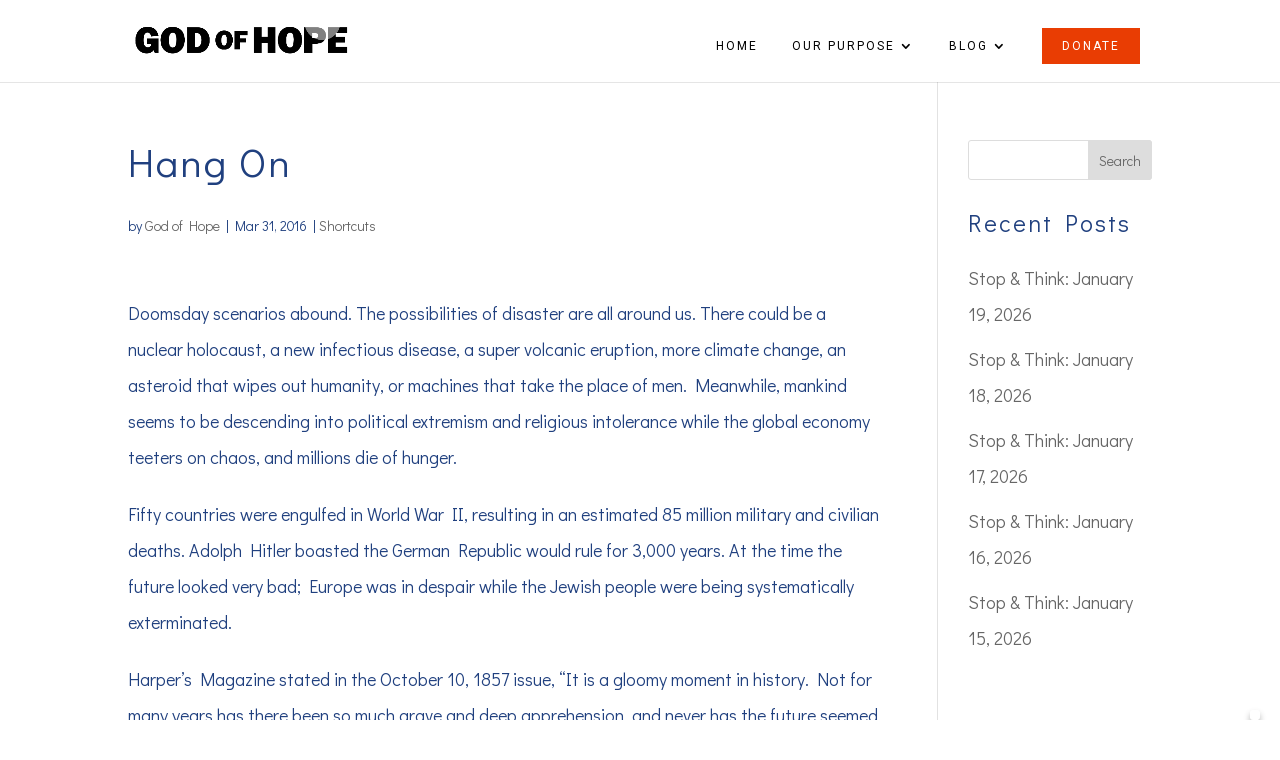

--- FILE ---
content_type: text/html; charset=UTF-8
request_url: https://godofhope.net/2016/03/31/hang-on/
body_size: 8662
content:
<!DOCTYPE html><html lang="en-US"><head><meta charset="UTF-8" /><meta http-equiv="X-UA-Compatible" content="IE=edge"><link rel="pingback" href="https://godofhope.net/xmlrpc.php" /> <script type="text/javascript">document.documentElement.className = 'js';</script> <link media="all" href="https://godofhope.net/wp-content/cache/autoptimize/css/autoptimize_a1d05b4618ddeb18377a21e1b1c9a651.css" rel="stylesheet"><title>Hang On - God of Hope</title><meta name="dlm-version" content="5.1.6"><meta name="robots" content="max-snippet:-1,max-image-preview:standard,max-video-preview:-1" /><link rel="canonical" href="https://godofhope.net/2016/03/31/hang-on/" /><meta name="description" content="Doomsday scenarios abound. The possibilities of disaster are all around us. There could be a nuclear holocaust, a new infectious disease…" /><meta property="og:type" content="article" /><meta property="og:locale" content="en_US" /><meta property="og:site_name" content="God of Hope" /><meta property="og:title" content="Hang On" /><meta property="og:description" content="Doomsday scenarios abound. The possibilities of disaster are all around us. There could be a nuclear holocaust, a new infectious disease, a super volcanic eruption, more climate change…" /><meta property="og:url" content="https://godofhope.net/2016/03/31/hang-on/" /><meta property="og:image" content="https://godofhope.net/wp-content/uploads/2021/01/cropped-goh-icon.png" /><meta property="og:image:width" content="512" /><meta property="og:image:height" content="512" /><meta property="article:published_time" content="2016-03-31T13:00:59+00:00" /><meta property="article:modified_time" content="2016-03-31T13:00:59+00:00" /><meta name="twitter:card" content="summary_large_image" /><meta name="twitter:title" content="Hang On" /><meta name="twitter:description" content="Doomsday scenarios abound. The possibilities of disaster are all around us. There could be a nuclear holocaust, a new infectious disease, a super volcanic eruption, more climate change…" /><meta name="twitter:image" content="https://godofhope.net/wp-content/uploads/2021/01/cropped-goh-icon.png" /> <script type="application/ld+json">{"@context":"https://schema.org","@graph":[{"@type":"WebSite","@id":"https://godofhope.net/#/schema/WebSite","url":"https://godofhope.net/","name":"God of Hope","inLanguage":"en-US","potentialAction":{"@type":"SearchAction","target":{"@type":"EntryPoint","urlTemplate":"https://godofhope.net/search/{search_term_string}/"},"query-input":"required name=search_term_string"},"publisher":{"@type":"Organization","@id":"https://godofhope.net/#/schema/Organization","name":"God of Hope","url":"https://godofhope.net/","logo":{"@type":"ImageObject","url":"https://godofhope.net/wp-content/uploads/2021/01/cropped-goh-icon.png","contentUrl":"https://godofhope.net/wp-content/uploads/2021/01/cropped-goh-icon.png","width":512,"height":512}}},{"@type":"WebPage","@id":"https://godofhope.net/2016/03/31/hang-on/","url":"https://godofhope.net/2016/03/31/hang-on/","name":"Hang On - God of Hope","description":"Doomsday scenarios abound. The possibilities of disaster are all around us. There could be a nuclear holocaust, a new infectious disease…","inLanguage":"en-US","isPartOf":{"@id":"https://godofhope.net/#/schema/WebSite"},"breadcrumb":{"@type":"BreadcrumbList","@id":"https://godofhope.net/#/schema/BreadcrumbList","itemListElement":[{"@type":"ListItem","position":1,"item":"https://godofhope.net/","name":"God of Hope"},{"@type":"ListItem","position":2,"item":"https://godofhope.net/category/shortcuts/","name":"Category: Shortcuts"},{"@type":"ListItem","position":3,"name":"Hang On"}]},"potentialAction":{"@type":"ReadAction","target":"https://godofhope.net/2016/03/31/hang-on/"},"datePublished":"2016-03-31T13:00:59+00:00","dateModified":"2016-03-31T13:00:59+00:00","author":{"@type":"Person","@id":"https://godofhope.net/#/schema/Person/c6680896964c1d23ae94314c77b817db","name":"God of Hope"}}]}</script>  <script type="text/javascript">let jqueryParams=[],jQuery=function(r){return jqueryParams=[...jqueryParams,r],jQuery},$=function(r){return jqueryParams=[...jqueryParams,r],$};window.jQuery=jQuery,window.$=jQuery;let customHeadScripts=!1;jQuery.fn=jQuery.prototype={},$.fn=jQuery.prototype={},jQuery.noConflict=function(r){if(window.jQuery)return jQuery=window.jQuery,$=window.jQuery,customHeadScripts=!0,jQuery.noConflict},jQuery.ready=function(r){jqueryParams=[...jqueryParams,r]},$.ready=function(r){jqueryParams=[...jqueryParams,r]},jQuery.load=function(r){jqueryParams=[...jqueryParams,r]},$.load=function(r){jqueryParams=[...jqueryParams,r]},jQuery.fn.ready=function(r){jqueryParams=[...jqueryParams,r]},$.fn.ready=function(r){jqueryParams=[...jqueryParams,r]};</script><link rel='dns-prefetch' href='//fonts.googleapis.com' /><link rel="alternate" type="application/rss+xml" title="God of Hope &raquo; Feed" href="https://godofhope.net/feed/" /><meta content="Divi Child v." name="generator"/><link rel='stylesheet' id='et-builder-googlefonts-cached-css' href='https://fonts.googleapis.com/css?family=Didact+Gothic:regular|Roboto:100,100italic,300,300italic,regular,italic,500,500italic,700,700italic,900,900italic&#038;subset=latin,latin-ext&#038;display=swap' type='text/css' media='all' /> <script type="text/javascript" src="https://godofhope.net/wp-includes/js/jquery/jquery.min.js?ver=3.7.1" id="jquery-core-js"></script> <script type="text/javascript" id="jquery-js-after">jqueryParams.length&&$.each(jqueryParams,function(e,r){if("function"==typeof r){var n=String(r);n.replace("$","jQuery");var a=new Function("return "+n)();$(document).ready(a)}});</script> <script type="text/javascript" id="responsive-lightbox-sanitizer-js-before">window.RLG = window.RLG || {}; window.RLG.sanitizeAllowedHosts = ["youtube.com","www.youtube.com","youtu.be","vimeo.com","player.vimeo.com"];</script> <script type="text/javascript" id="responsive-lightbox-js-before">var rlArgs = {"script":"swipebox","selector":"lightbox","customEvents":"","activeGalleries":true,"animation":true,"hideCloseButtonOnMobile":false,"removeBarsOnMobile":false,"hideBars":true,"hideBarsDelay":5000,"videoMaxWidth":1080,"useSVG":true,"loopAtEnd":false,"woocommerce_gallery":false,"ajaxurl":"https:\/\/godofhope.net\/wp-admin\/admin-ajax.php","nonce":"b53f08cea4","preview":false,"postId":6332,"scriptExtension":false};</script> <link rel="https://api.w.org/" href="https://godofhope.net/wp-json/" /><link rel="alternate" title="JSON" type="application/json" href="https://godofhope.net/wp-json/wp/v2/posts/6332" /><link rel="EditURI" type="application/rsd+xml" title="RSD" href="https://godofhope.net/xmlrpc.php?rsd" /><link rel="alternate" title="oEmbed (JSON)" type="application/json+oembed" href="https://godofhope.net/wp-json/oembed/1.0/embed?url=https%3A%2F%2Fgodofhope.net%2F2016%2F03%2F31%2Fhang-on%2F" /><link rel="alternate" title="oEmbed (XML)" type="text/xml+oembed" href="https://godofhope.net/wp-json/oembed/1.0/embed?url=https%3A%2F%2Fgodofhope.net%2F2016%2F03%2F31%2Fhang-on%2F&#038;format=xml" /><meta name="facebook-domain-verification" content="zi5zegqtslx49qolkff38g6qefnkp1" /><meta name="viewport" content="width=device-width, initial-scale=1.0, maximum-scale=1.0, user-scalable=0" /><link rel="icon" href="https://godofhope.net/wp-content/uploads/2021/01/cropped-goh-icon-32x32.png" sizes="32x32" /><link rel="icon" href="https://godofhope.net/wp-content/uploads/2021/01/cropped-goh-icon-192x192.png" sizes="192x192" /><link rel="apple-touch-icon" href="https://godofhope.net/wp-content/uploads/2021/01/cropped-goh-icon-180x180.png" /><meta name="msapplication-TileImage" content="https://godofhope.net/wp-content/uploads/2021/01/cropped-goh-icon-270x270.png" /></head><body data-rsssl=1 class="wp-singular post-template-default single single-post postid-6332 single-format-standard wp-theme-Divi wp-child-theme-Divi-child et-tb-has-template et-tb-has-footer et_button_no_icon et_pb_button_helper_class et_fixed_nav et_show_nav et_primary_nav_dropdown_animation_fade et_secondary_nav_dropdown_animation_fade et_header_style_left et_cover_background et_pb_gutter osx et_pb_gutters3 et_right_sidebar et_divi_theme et-db"><div id="page-container"><div id="et-boc" class="et-boc"><header id="main-header" data-height-onload="55"><div class="container clearfix et_menu_container"><div class="logo_container"> <span class="logo_helper"></span> <a href="https://godofhope.net/"> <noscript><img src="https://godofhope.net/wp-content/uploads/2020/12/GoH-black-e1610138853593.png" width="1000" height="135" alt="God of Hope" data-height-percentage="36" /></noscript><img class="lazyload" src='data:image/svg+xml,%3Csvg%20xmlns=%22http://www.w3.org/2000/svg%22%20viewBox=%220%200%201000%20135%22%3E%3C/svg%3E' data-src="https://godofhope.net/wp-content/uploads/2020/12/GoH-black-e1610138853593.png" width="1000" height="135" alt="God of Hope" id="logo" data-height-percentage="36" /> </a></div><div id="et-top-navigation" data-height="55" data-fixed-height="55"><nav id="top-menu-nav"><ul id="top-menu" class="nav"><li class="menu-item menu-item-type-post_type menu-item-object-page menu-item-home menu-item-148"><a href="https://godofhope.net/">Home</a></li><li class="menu-item menu-item-type-post_type menu-item-object-page menu-item-has-children menu-item-149"><a href="https://godofhope.net/purpose/">Our Purpose</a><ul class="sub-menu"><li class="menu-item menu-item-type-post_type menu-item-object-page menu-item-7988"><a href="https://godofhope.net/testimonials/">Testimonials</a></li><li class="menu-item menu-item-type-post_type menu-item-object-page menu-item-12004"><a href="https://godofhope.net/purpose/david-illingworth-jr/">About Dave Illingworth Jr.</a></li></ul></li><li class="menu-item menu-item-type-post_type menu-item-object-page menu-item-has-children menu-item-150"><a href="https://godofhope.net/resources/">Blog</a><ul class="sub-menu"><li class="menu-item menu-item-type-taxonomy menu-item-object-category menu-item-11966"><a href="https://godofhope.net/category/jesus-speaks/">Jesus Speaks</a></li><li class="menu-item menu-item-type-taxonomy menu-item-object-category menu-item-11964"><a href="https://godofhope.net/category/stop-thinks/">Daily Stop &amp; Thinks</a></li><li class="menu-item menu-item-type-taxonomy menu-item-object-category menu-item-11965"><a href="https://godofhope.net/category/lexus/">God, Guts, Heartbreak &amp; Headaches: The Start of Lexus</a></li><li class="menu-item menu-item-type-post_type menu-item-object-page menu-item-7977"><a href="https://godofhope.net/notes-apostles-gallery/">Notes from the Apostles</a></li></ul></li><li class="donate-nav menu-item menu-item-type-post_type menu-item-object-page menu-item-7978"><a href="https://godofhope.net/donate/">Donate</a></li></ul></nav><div id="et_mobile_nav_menu"><div class="mobile_nav closed"> <span class="select_page">Select Page</span> <span class="mobile_menu_bar mobile_menu_bar_toggle"></span></div></div></div></div></header><div id="et-main-area"><div id="main-content"><div class="container"><div id="content-area" class="clearfix"><div id="left-area"><article id="post-6332" class="et_pb_post post-6332 post type-post status-publish format-standard hentry category-shortcuts"><div class="et_post_meta_wrapper"><h1 class="entry-title">Hang On</h1><p class="post-meta"> by <span class="author vcard"><a href="https://godofhope.net/author/dillingsworth/" title="Posts by God of Hope" rel="author">God of Hope</a></span> | <span class="published">Mar 31, 2016</span> | <a href="https://godofhope.net/category/shortcuts/" rel="category tag">Shortcuts</a></p></div><div class="entry-content"><p>Doomsday scenarios abound. The possibilities of disaster are all around us. There could be a nuclear holocaust, a new infectious disease, a super volcanic eruption, more climate change, an asteroid that wipes out humanity, or machines that take the place of men. Meanwhile, mankind seems to be descending into political extremism and religious intolerance while the global economy teeters on chaos, and millions die of hunger.</p><p>Fifty countries were engulfed in World War II, resulting in an estimated 85 million military and civilian deaths. Adolph Hitler boasted the German Republic would rule for 3,000 years. At the time the future looked very bad; Europe was in despair while the Jewish people were being systematically exterminated.</p><p>Harper’s Magazine stated in the October 10, 1857 issue, “It is a gloomy moment in history. Not for many years has there been so much grave and deep apprehension, and never has the future seemed so dark.”</p><p>William Wilberforce wrote in 1790, “I dare not marry; the future is so dark and unsettled.” His friend William Pitt wrote in 1800, “There is scarcely anything around us but ruin and despair.”</p><p>One of the oldest writings from ancient Babylon thousands of years ago read, “To whom can I speak today? There are no righteous men. The earth is surrounded by criminals.”</p><p>Hang on to hope, the hope of God. King David wrote, “Why am I so discouraged? Why am I so sad? I will put my hope in God!” (Psalm 42:5)</p><p>The Apostle Paul wrote to the Romans, “I pray that God, the source of all hope, will fill you completely with joy and peace because you trust in him. Then you will overflow with confident hope through the power of the Holy Spirit.” (Romans 15:13)</p><p>Hang on to hope—hang on to God.</p></div><div class="et_post_meta_wrapper"></div></article></div><div id="sidebar"><div id="search-2" class="et_pb_widget widget_search"><form role="search" method="get" id="searchform" class="searchform" action="https://godofhope.net/"><div> <label class="screen-reader-text" for="s">Search for:</label> <input type="text" value="" name="s" id="s" /> <input type="submit" id="searchsubmit" value="Search" /></div></form></div><div id="recent-posts-2" class="et_pb_widget widget_recent_entries"><h4 class="widgettitle">Recent Posts</h4><ul><li> <a href="https://godofhope.net/2026/01/19/stop-think-january-19-2026/">Stop &#038; Think: January 19, 2026</a></li><li> <a href="https://godofhope.net/2026/01/18/stop-think-january-18-2026/">Stop &#038; Think: January 18, 2026</a></li><li> <a href="https://godofhope.net/2026/01/17/stop-think-january-17-2026/">Stop &#038; Think: January 17, 2026</a></li><li> <a href="https://godofhope.net/2026/01/16/stop-think-january-16-2026/">Stop &#038; Think: January 16, 2026</a></li><li> <a href="https://godofhope.net/2026/01/15/stop-think-january-15-2026/">Stop &#038; Think: January 15, 2026</a></li></ul></div></div></div></div></div><footer class="et-l et-l--footer"><div class="et_builder_inner_content et_pb_gutters3"><div class="et_pb_section et_pb_section_1_tb_footer et_pb_with_background et_section_regular" ><div class="et_pb_row et_pb_row_0_tb_footer"><div class="et_pb_column et_pb_column_4_4 et_pb_column_0_tb_footer  et_pb_css_mix_blend_mode_passthrough et-last-child"><div class="et_pb_module et_pb_image et_pb_image_0_tb_footer"> <span class="et_pb_image_wrap "><noscript><img decoding="async" width="1000" height="600" src="https://godofhope.net/wp-content/uploads/2020/12/GoH.png" alt="" title="GoH" srcset="https://godofhope.net/wp-content/uploads/2020/12/GoH.png 1000w, https://godofhope.net/wp-content/uploads/2020/12/GoH-980x588.png 980w, https://godofhope.net/wp-content/uploads/2020/12/GoH-480x288.png 480w" sizes="(min-width: 0px) and (max-width: 480px) 480px, (min-width: 481px) and (max-width: 980px) 980px, (min-width: 981px) 1000px, 100vw" class="wp-image-137" /></noscript><img decoding="async" width="1000" height="600" src='data:image/svg+xml,%3Csvg%20xmlns=%22http://www.w3.org/2000/svg%22%20viewBox=%220%200%201000%20600%22%3E%3C/svg%3E' data-src="https://godofhope.net/wp-content/uploads/2020/12/GoH.png" alt="" title="GoH" data-srcset="https://godofhope.net/wp-content/uploads/2020/12/GoH.png 1000w, https://godofhope.net/wp-content/uploads/2020/12/GoH-980x588.png 980w, https://godofhope.net/wp-content/uploads/2020/12/GoH-480x288.png 480w" data-sizes="(min-width: 0px) and (max-width: 480px) 480px, (min-width: 481px) and (max-width: 980px) 980px, (min-width: 981px) 1000px, 100vw" class="lazyload wp-image-137" /></span></div><div class="et_pb_module et_pb_text et_pb_text_0_tb_footer  et_pb_text_align_left et_pb_bg_layout_light"><div class="et_pb_text_inner"><p style="text-align: center;">God Of Hope © 2026. All Rights Reserved.</p></div></div><div class="et_pb_module et_pb_text et_pb_text_1_tb_footer  et_pb_text_align_left et_pb_bg_layout_dark"><div class="et_pb_text_inner"><h2 style="text-align: center;">Stay in Touch</h2></div></div><div class="et_pb_with_border et_pb_module et_pb_signup_0_tb_footer et_pb_newsletter_layout_left_right et_pb_newsletter et_pb_subscribe clearfix  et_pb_text_align_left et_pb_bg_layout_dark et_pb_newsletter_description_no_title et_pb_newsletter_description_no_content"><div class="et_pb_newsletter_description et_multi_view_hidden"></div><div class="et_pb_newsletter_form"><form method="post"><div class="et_pb_newsletter_result et_pb_newsletter_error"></div><div class="et_pb_newsletter_result et_pb_newsletter_success"><h2>Success!</h2></div><div class="et_pb_newsletter_fields"><p class="et_pb_newsletter_field et_pb_contact_field_last et_pb_contact_field_last_tablet et_pb_contact_field_last_phone"> <label class="et_pb_contact_form_label" for="et_pb_signup_firstname" style="display: none;">First Name</label> <input id="et_pb_signup_firstname" class="input" type="text" placeholder="First Name" name="et_pb_signup_firstname"></p><p class="et_pb_newsletter_field et_pb_contact_field_last et_pb_contact_field_last_tablet et_pb_contact_field_last_phone"> <label class="et_pb_contact_form_label" for="et_pb_signup_lastname" style="display: none;">Last Name</label> <input id="et_pb_signup_lastname" class="input" type="text" placeholder="Last Name" name="et_pb_signup_lastname"></p><p class="et_pb_newsletter_field et_pb_contact_field_last et_pb_contact_field_last_tablet et_pb_contact_field_last_phone"> <label class="et_pb_contact_form_label" for="et_pb_signup_email" style="display: none;">Email</label> <input id="et_pb_signup_email" class="input" type="text" placeholder="Email" name="et_pb_signup_email"></p><p class="et_pb_newsletter_button_wrap"> <a class="et_pb_newsletter_button et_pb_button" href="#" data-icon=""> <span class="et_subscribe_loader"></span> <span class="et_pb_newsletter_button_text">Subscribe</span> </a></p></div> <input type="hidden" value="mailchimp" name="et_pb_signup_provider" /> <input type="hidden" value="22b88c2c68" name="et_pb_signup_list_id" /> <input type="hidden" value="God of Hope" name="et_pb_signup_account_name" /> <input type="hidden" value="true" name="et_pb_signup_ip_address" /><input type="hidden" value="a16ac2db7fc285300a197bb30bd96975" name="et_pb_signup_checksum" /></form></div></div><ul class="et_pb_module et_pb_social_media_follow et_pb_social_media_follow_0_tb_footer clearfix  et_pb_text_align_center et_pb_bg_layout_light"><li
 class='et_pb_social_media_follow_network_0_tb_footer et_pb_social_icon et_pb_social_network_link  et-social-facebook'><a
 href='https://www.facebook.com/the.god.of.hope'
 class='icon et_pb_with_border'
 title='Follow on Facebook'
 target="_blank"><span
 class='et_pb_social_media_follow_network_name'
 aria-hidden='true'
 >Follow</span></a></li><li
 class='et_pb_social_media_follow_network_1_tb_footer et_pb_social_icon et_pb_social_network_link  et-social-twitter'><a
 href='https://twitter.com/godofhope2011'
 class='icon et_pb_with_border'
 title='Follow on X'
 target="_blank"><span
 class='et_pb_social_media_follow_network_name'
 aria-hidden='true'
 >Follow</span></a></li><li
 class='et_pb_social_media_follow_network_2_tb_footer et_pb_social_icon et_pb_social_network_link  et-social-pinterest'><a
 href='https://www.pinterest.com/godofhope/'
 class='icon et_pb_with_border'
 title='Follow on Pinterest'
 target="_blank"><span
 class='et_pb_social_media_follow_network_name'
 aria-hidden='true'
 >Follow</span></a></li><li
 class='et_pb_social_media_follow_network_3_tb_footer et_pb_social_icon et_pb_social_network_link  et-social-youtube'><a href="https://www.youtube.com/user/TheGodOfHope" class='icon et_pb_with_border' title='Follow on Youtube' target="_blank"><span
 class='et_pb_social_media_follow_network_name'
 aria-hidden='true'
 >Follow</span></a></li></ul></div></div></div></div></footer></div></div></div> <script type="speculationrules">{"prefetch":[{"source":"document","where":{"and":[{"href_matches":"\/*"},{"not":{"href_matches":["\/wp-*.php","\/wp-admin\/*","\/wp-content\/uploads\/*","\/wp-content\/*","\/wp-content\/plugins\/*","\/wp-content\/themes\/Divi-child\/*","\/wp-content\/themes\/Divi\/*","\/*\\?(.+)"]}},{"not":{"selector_matches":"a[rel~=\"nofollow\"]"}},{"not":{"selector_matches":".no-prefetch, .no-prefetch a"}}]},"eagerness":"conservative"}]}</script> <div id="google_translate_element"></div> <script type="text/javascript">function googleTranslateElementInit() {
  new google.translate.TranslateElement({pageLanguage: 'en'}, 'google_translate_element');
}</script> <script type="text/javascript" src="//translate.google.com/translate_a/element.js?cb=googleTranslateElementInit"></script>  <script type="application/javascript">(function() {
				var file     = ["https:\/\/godofhope.net\/wp-content\/et-cache\/6332\/et-divi-dynamic-tb-209-6332-late.css"];
				var handle   = document.getElementById('divi-style-parent-inline-inline-css');
				var location = handle.parentNode;

				if (0===document.querySelectorAll('link[href="' + file + '"]').length) {
					var link  = document.createElement('link');
					link.rel  = 'stylesheet';
					link.id   = 'et-dynamic-late-css';
					link.href = file;

					location.insertBefore(link, handle.nextSibling);
				}
			})();</script> <noscript><style>.lazyload{display:none;}</style></noscript><script data-noptimize="1">window.lazySizesConfig=window.lazySizesConfig||{};window.lazySizesConfig.loadMode=1;</script><script async data-noptimize="1" src='https://godofhope.net/wp-content/plugins/autoptimize/classes/external/js/lazysizes.min.js?ao_version=3.1.14'></script> <script async src="https://www.googletagmanager.com/gtag/js?id=UA-34662305-1"></script> <script>window.dataLayer = window.dataLayer || [];
  function gtag(){dataLayer.push(arguments);}
  gtag('js', new Date());

  gtag('config', 'UA-34662305-1');</script> <script type="text/javascript" id="dlm-xhr-js-extra">var dlmXHRtranslations = {"error":"An error occurred while trying to download the file. Please try again.","not_found":"Download does not exist.","no_file_path":"No file path defined.","no_file_paths":"No file paths defined.","filetype":"Download is not allowed for this file type.","file_access_denied":"Access denied to this file.","access_denied":"Access denied. You do not have permission to download this file.","security_error":"Something is wrong with the file path.","file_not_found":"File not found."};</script> <script type="text/javascript" id="dlm-xhr-js-before">const dlmXHR = {"xhr_links":{"class":["download-link","download-button"]},"prevent_duplicates":true,"ajaxUrl":"https:\/\/godofhope.net\/wp-admin\/admin-ajax.php"}; dlmXHRinstance = {}; const dlmXHRGlobalLinks = "https://godofhope.net/download/"; const dlmNonXHRGlobalLinks = []; dlmXHRgif = "https://godofhope.net/wp-includes/images/spinner.gif"; const dlmXHRProgress = "1"</script> <script type="text/javascript" id="dlm-xhr-js-after">document.addEventListener("dlm-xhr-modal-data", function(event) { if ("undefined" !== typeof event.detail.headers["x-dlm-tc-required"]) { event.detail.data["action"] = "dlm_terms_conditions_modal"; event.detail.data["dlm_modal_response"] = "true"; }});
document.addEventListener("dlm-xhr-modal-data", function(event) {if ("undefined" !== typeof event.detail.headers["x-dlm-members-locked"]) {event.detail.data["action"] = "dlm_members_conditions_modal";event.detail.data["dlm_modal_response"] = "true";event.detail.data["dlm_members_form_redirect"] = "https://godofhope.net/2016/03/31/hang-on/";}});</script> <script type="text/javascript" id="divi-custom-script-js-extra">var DIVI = {"item_count":"%d Item","items_count":"%d Items"};
var et_builder_utils_params = {"condition":{"diviTheme":true,"extraTheme":false},"scrollLocations":["app","top"],"builderScrollLocations":{"desktop":"app","tablet":"app","phone":"app"},"onloadScrollLocation":"app","builderType":"fe"};
var et_frontend_scripts = {"builderCssContainerPrefix":"#et-boc","builderCssLayoutPrefix":"#et-boc .et-l"};
var et_pb_custom = {"ajaxurl":"https:\/\/godofhope.net\/wp-admin\/admin-ajax.php","images_uri":"https:\/\/godofhope.net\/wp-content\/themes\/Divi\/images","builder_images_uri":"https:\/\/godofhope.net\/wp-content\/themes\/Divi\/includes\/builder\/images","et_frontend_nonce":"9013f46899","subscription_failed":"Please, check the fields below to make sure you entered the correct information.","et_ab_log_nonce":"866d70b86b","fill_message":"Please, fill in the following fields:","contact_error_message":"Please, fix the following errors:","invalid":"Invalid email","captcha":"Captcha","prev":"Prev","previous":"Previous","next":"Next","wrong_captcha":"You entered the wrong number in captcha.","wrong_checkbox":"Checkbox","ignore_waypoints":"no","is_divi_theme_used":"1","widget_search_selector":".widget_search","ab_tests":[],"is_ab_testing_active":"","page_id":"6332","unique_test_id":"","ab_bounce_rate":"5","is_cache_plugin_active":"yes","is_shortcode_tracking":"","tinymce_uri":"https:\/\/godofhope.net\/wp-content\/themes\/Divi\/includes\/builder\/frontend-builder\/assets\/vendors","accent_color":"#e93d03","waypoints_options":[]};
var et_pb_box_shadow_elements = [];</script> <style id="et-builder-module-design-tb-209-deferred-6332-cached-inline-styles">.et_pb_section_1_tb_footer.et_pb_section{background-color:#f7f9ff!important}.et_pb_row_0_tb_footer{background-blend-mode:overlay;background-image:url(https://godofhope.net/wp-content/uploads/2021/01/book.jpg);background-color:#4362b8}.et_pb_row_0_tb_footer.et_pb_row{padding-top:50px!important;padding-bottom:50px!important;padding-top:50px;padding-bottom:50px}.et_pb_image_0_tb_footer{max-width:200px;text-align:center}.et_pb_text_0_tb_footer.et_pb_text,.et_pb_signup_0_tb_footer .et_pb_newsletter_form p input[type="text"],.et_pb_signup_0_tb_footer .et_pb_newsletter_form p textarea,.et_pb_signup_0_tb_footer .et_pb_newsletter_form p select,.et_pb_signup_0_tb_footer .et_pb_newsletter_form p .input[type="checkbox"]+label i:before,.et_pb_signup_0_tb_footer .et_pb_newsletter_form p .input::placeholder,.et_pb_signup_0_tb_footer .et_pb_newsletter_form p .input:focus{color:#ffffff!important}.et_pb_text_1_tb_footer{margin-bottom:-19px!important}.et_pb_signup_0_tb_footer.et_pb_subscribe,.et_pb_signup_0_tb_footer .et_pb_newsletter_form p input[type="text"],.et_pb_signup_0_tb_footer .et_pb_newsletter_form p textarea,.et_pb_signup_0_tb_footer .et_pb_newsletter_form p select,.et_pb_signup_0_tb_footer .et_pb_newsletter_form p .input[type="checkbox"]+label i,.et_pb_signup_0_tb_footer .et_pb_newsletter_form p .input[type="radio"]+label i{background-color:rgba(0,0,0,0)}.et_pb_signup_0_tb_footer .et_pb_newsletter_form p input[type="text"],.et_pb_signup_0_tb_footer .et_pb_newsletter_form p textarea,.et_pb_signup_0_tb_footer .et_pb_newsletter_form p select,.et_pb_signup_0_tb_footer .et_pb_newsletter_form p .input[type="radio"]+label i,.et_pb_signup_0_tb_footer .et_pb_newsletter_form p .input[type="checkbox"]+label i{border-radius:1px 1px 1px 1px;overflow:hidden;border-width:1px;border-color:#ffffff}.et_pb_signup_0_tb_footer{max-width:500px}body #page-container .et_pb_section .et_pb_signup_0_tb_footer.et_pb_subscribe .et_pb_newsletter_button.et_pb_button{color:#000000!important;font-size:14px;background-color:#ffffff;padding-top:12px!important;padding-bottom:12px!important}body #page-container .et_pb_section .et_pb_signup_0_tb_footer.et_pb_subscribe .et_pb_newsletter_button.et_pb_button:after{font-size:1.6em}body.et_button_custom_icon #page-container .et_pb_signup_0_tb_footer.et_pb_subscribe .et_pb_newsletter_button.et_pb_button:after{font-size:14px}.et_pb_signup_0_tb_footer .et_pb_newsletter_form p .input::-webkit-input-placeholder{color:#ffffff!important}.et_pb_signup_0_tb_footer .et_pb_newsletter_form p .input::-moz-placeholder{color:#ffffff!important}.et_pb_signup_0_tb_footer .et_pb_newsletter_form p .input::-ms-input-placeholder{color:#ffffff!important}.et_pb_signup_0_tb_footer .et_pb_newsletter_form p .input:focus::-webkit-input-placeholder{color:#ffffff!important}.et_pb_signup_0_tb_footer .et_pb_newsletter_form p .input:focus::-moz-placeholder{color:#ffffff!important}.et_pb_signup_0_tb_footer .et_pb_newsletter_form p .input:focus:-ms-input-placeholder{color:#ffffff!important}.et_pb_signup_0_tb_footer .et_pb_newsletter_form p textarea:focus::-webkit-input-placeholder{color:#ffffff!important}.et_pb_signup_0_tb_footer .et_pb_newsletter_form p textarea:focus::-moz-placeholder{color:#ffffff!important}.et_pb_signup_0_tb_footer .et_pb_newsletter_form p textarea:focus:-ms-input-placeholder{color:#ffffff!important}.et_pb_signup_0_tb_footer .et_pb_newsletter_form p.et_pb_newsletter_field{margin-bottom:-5px}.et_pb_signup_0_tb_footer .et_pb_newsletter_form p .input[type="radio"]+label i:before{background-color:#ffffff}.et_pb_social_media_follow .et_pb_social_media_follow_network_0_tb_footer .icon:before,.et_pb_social_media_follow .et_pb_social_media_follow_network_1_tb_footer .icon:before,.et_pb_social_media_follow .et_pb_social_media_follow_network_2_tb_footer .icon:before,.et_pb_social_media_follow .et_pb_social_media_follow_network_3_tb_footer .icon:before{font-size:12px;line-height:24px;height:24px;width:24px}.et_pb_social_media_follow .et_pb_social_media_follow_network_0_tb_footer .icon,.et_pb_social_media_follow .et_pb_social_media_follow_network_1_tb_footer .icon,.et_pb_social_media_follow .et_pb_social_media_follow_network_2_tb_footer .icon,.et_pb_social_media_follow .et_pb_social_media_follow_network_3_tb_footer .icon{height:24px;width:24px}.et_pb_social_media_follow_network_0_tb_footer a.icon,.et_pb_social_media_follow_network_1_tb_footer a.icon,.et_pb_social_media_follow_network_2_tb_footer a.icon,.et_pb_social_media_follow_network_3_tb_footer a.icon{background-color:#e93d03!important}.et_pb_social_media_follow_network_0_tb_footer.et_pb_social_icon a.icon,.et_pb_social_media_follow_network_1_tb_footer.et_pb_social_icon a.icon,.et_pb_social_media_follow_network_2_tb_footer.et_pb_social_icon a.icon,.et_pb_social_media_follow_network_3_tb_footer.et_pb_social_icon a.icon{border-radius:0px 0px 0px 0px}.et_pb_social_media_follow li.et_pb_social_media_follow_network_0_tb_footer a,.et_pb_social_media_follow li.et_pb_social_media_follow_network_1_tb_footer a,.et_pb_social_media_follow li.et_pb_social_media_follow_network_2_tb_footer a,.et_pb_social_media_follow li.et_pb_social_media_follow_network_3_tb_footer a{padding-top:8px;padding-right:8px;padding-bottom:8px;padding-left:8px;width:auto;height:auto}.et_pb_social_media_follow_network_0_tb_footer,.et_pb_social_media_follow_network_1_tb_footer,.et_pb_social_media_follow_network_2_tb_footer,.et_pb_social_media_follow_network_3_tb_footer{margin-right:5px!important;margin-left:5px!important}.et_pb_signup_0_tb_footer.et_pb_module{margin-left:auto!important;margin-right:auto!important}@media only screen and (min-width:981px){.et_pb_image_0_tb_footer{width:20%}}@media only screen and (max-width:980px){.et_pb_image_0_tb_footer .et_pb_image_wrap img{width:auto}body #page-container .et_pb_section .et_pb_signup_0_tb_footer.et_pb_subscribe .et_pb_newsletter_button.et_pb_button:after{display:inline-block;opacity:0}body #page-container .et_pb_section .et_pb_signup_0_tb_footer.et_pb_subscribe .et_pb_newsletter_button.et_pb_button:hover:after{opacity:1}}@media only screen and (max-width:767px){.et_pb_image_0_tb_footer{width:50%}.et_pb_image_0_tb_footer .et_pb_image_wrap img{width:auto}body #page-container .et_pb_section .et_pb_signup_0_tb_footer.et_pb_subscribe .et_pb_newsletter_button.et_pb_button:after{display:inline-block;opacity:0}body #page-container .et_pb_section .et_pb_signup_0_tb_footer.et_pb_subscribe .et_pb_newsletter_button.et_pb_button:hover:after{opacity:1}}</style> <script defer src="https://godofhope.net/wp-content/cache/autoptimize/js/autoptimize_82ceecc31d145c012423fc345f6e9e90.js"></script><script defer src="https://static.cloudflareinsights.com/beacon.min.js/vcd15cbe7772f49c399c6a5babf22c1241717689176015" integrity="sha512-ZpsOmlRQV6y907TI0dKBHq9Md29nnaEIPlkf84rnaERnq6zvWvPUqr2ft8M1aS28oN72PdrCzSjY4U6VaAw1EQ==" data-cf-beacon='{"version":"2024.11.0","token":"8a63cfc13a3447c1b1cb0cdc40bbbb51","r":1,"server_timing":{"name":{"cfCacheStatus":true,"cfEdge":true,"cfExtPri":true,"cfL4":true,"cfOrigin":true,"cfSpeedBrain":true},"location_startswith":null}}' crossorigin="anonymous"></script>
</body></html>